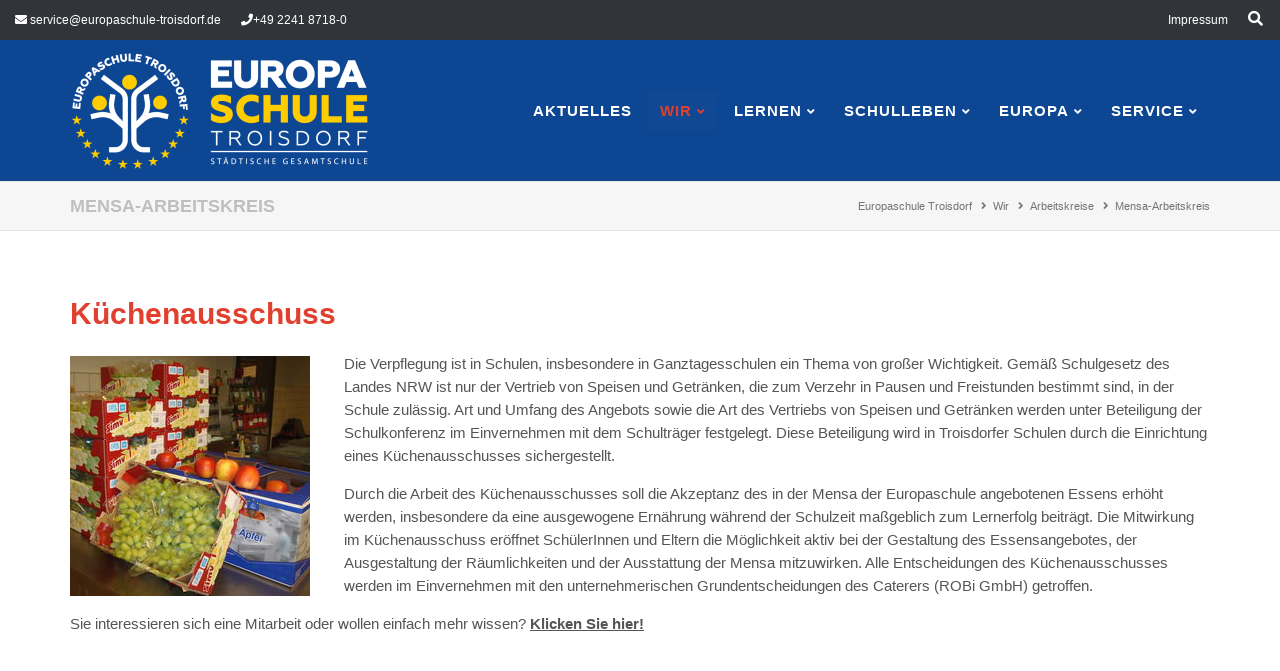

--- FILE ---
content_type: text/html; charset=utf-8
request_url: http://www.europaschule-troisdorf.de/mensa-arbeitskreis.html
body_size: 8626
content:
<!DOCTYPE html>
<html lang="de">
<head>

      <meta charset="utf-8">
    <title>Mensa-Arbeitskreis - Europaschule in NRW</title>
    <base href="http://www.europaschule-troisdorf.de/">

          <meta name="robots" content="index,follow">
      <meta name="description" content="">
      <meta name="author" content="Realisiert durch webteam5 - www.webteam5.de">
    
    <meta name="viewport" content="width=device-width, initial-scale=1.0">
        <link rel="stylesheet" href="files/theme/theme-config/webfonts.css">
<link rel="stylesheet" href="assets/css/b09b3d343d63.css">
        <script src="assets/js/7e3a3e79847b.js"></script>
<link rel="apple-touch-icon" sizes="120x120" href="files/theme/img/favicons/apple-touch-icon.png">
<link rel="icon" type="image/png" sizes="32x32" href="files/theme/img/favicons/favicon-32x32.png">
<link rel="icon" type="image/png" sizes="16x16" href="files/theme/img/favicons/favicon-16x16.png">
<link rel="manifest" href="files/theme/img/favicons/manifest.json">
<link rel="mask-icon" href="files/theme/img/favicons/safari-pinned-tab.svg" color="#5bbad5">
<link rel="shortcut icon" href="files/theme/img/favicons/favicon.ico">
<meta name="msapplication-config" content="files/theme/img/favicons/browserconfig.xml">
<meta name="theme-color" content="#ffffff">

          <!--[if lt IE 9]><script src="assets/html5shiv/js/html5shiv-printshiv.min.js"></script><![endif]-->
      
</head>
<body id="top" class="mac chrome blink ch131 fullwidth" itemscope itemtype="http://schema.org/WebPage">

      
    <div id="wrapper">

                        <header id="header" itemscope itemtype="http://schema.org/WPHeader">
            <div class="inside">
              
<div class="fixed-topnavi">
<!-- Den Inhalt finden Sie in der Atikeluebersicht unter Header - Configuration - Artikel Header-Configuration-Standard -->
<div class="top">
	<div class="inside">
<!-- indexer::stop -->
<div class="contactdetails float_left mobil_no">
<ul>
<li><span class="fa fa-envelope"></span> <a href="&#109;&#97;&#105;&#108;&#116;&#111;&#58;&#115;&#x65;&#114;&#x76;&#105;&#x63;&#101;&#x40;&#101;&#x75;&#114;&#x6F;&#112;&#x61;&#115;&#x63;&#104;&#x75;&#108;&#x65;&#45;&#x74;&#114;&#x6F;&#105;&#x73;&#100;&#x6F;&#114;&#x66;&#46;&#x64;&#101;" class="email">&#115;&#x65;&#114;&#x76;&#105;&#x63;&#101;&#x40;&#101;&#x75;&#114;&#x6F;&#112;&#x61;&#115;&#x63;&#104;&#x75;&#108;&#x65;&#45;&#x74;&#114;&#x6F;&#105;&#x73;&#100;&#x6F;&#114;&#x66;&#46;&#x64;&#101;</a></li>
<li><span class="fa fa-phone"></span><a href="tel:+49 2241 8718-0"> +49 2241 8718-0</a></li>
</ul>
</div>
<!-- indexer::continue --><div class="ce_ctsanimatedmodaltext float_right topbar block">
            
<div class="ce_ctsanimatedmodal nobg    block">
    <div class="outside">
        <div class="inside"
            >
            <div class="frame">
                <div class="content">
                                                                            </div>
                
            </div>
            <div class="linkm linkamodal nolabel iconlabel">
                    <a id="modaltopbar1" href="#animatedModal-topbar1" ><i class="fas fa-search"></i><span class="invisible">Öffnen</span></a>
                </div>
        </div>
    </div>
    <div id="animatedModal-topbar1" class="animatedModal-topbar1" style="opacity: 0; visibility: hidden;">
        <div  id="btn-close-modal-topbar1" class="btn-close-modal close-animatedModal-topbar1 nolabel">
            <i class="fas fa-times"></i><span class="invisible">Schließen</span>
        </div>
        <div class="modal-content">
            <!-- indexer::stop -->
<div class="mod_search block">

        
  
  <form action="search.html" method="get">
    <div class="formbody">
      <div class="widget widget-text">
        <label for="ctrl_keywords_243" class="invisible">Suchbegriffe</label>
        <input type="search" name="keywords" id="ctrl_keywords_243" class="text" value="">
      </div>
      <div class="widget widget-submit">
        <button type="submit" id="ctrl_submit_243" class="submit">Suchen</button>
      </div>
          </div>
  </form>

  
  

</div>
<!-- indexer::continue -->
  

        </div>
    </div>
</div>
    </div>
<!-- indexer::stop -->
<nav class="mod_customnav float_right mobil_no float_right block" itemscope itemtype="http://schema.org/SiteNavigationElement">

  
  <a href="mensa-arbeitskreis.html#skipNavigation214" class="invisible">Navigation überspringen</a>

  
<ul class="level_1">
            <li class="first last"><a href="impressum.html" title="Impressum" class="first last" itemprop="url"><span itemprop="name">Impressum</span></a></li>
      </ul>

  <a id="skipNavigation214" class="invisible">&nbsp;</a>

</nav>
<!-- indexer::continue -->

</div>
</div>  

<!-- Den Inhalt finden Sie in der Atikeluebersicht unter Header - Configuration - Artikel Header-Configuration-Standard -->
<div class="navi-section nav--slide_in">
    <div class="inside">    <div class="ce_ctslogo block" id="logo">
            <figure class="image_container">
        
                    <a href="" title="Europaschule Troisdorf">
        
        

<img src="files/europaschule-theme/logo/logo001.png" width="300" height="121" alt="Europaschule Troisdorf" title="Europaschule Troisdorf" itemprop="image">



                    </a>
        
        
        
</figure>    </div>
<div class="blockleft block">
<!-- indexer::stop -->
<nav class="mod_customnav headersocialsnavi mobil_no headersocialsnavi block" itemscope itemtype="http://schema.org/SiteNavigationElement">

  
  <a href="mensa-arbeitskreis.html#skipNavigation153" class="invisible">Navigation überspringen</a>

  
<ul class="level_1">
            <li class="fab fa-facebook-f first"><a href="https://www.facebook.com/" title="Facebook" class="fab fa-facebook-f first" target="_blank" rel="noreferrer noopener" itemprop="url"><span itemprop="name">Facebook</span></a></li>
                <li class="fab fa-twitter"><a href="https://twitter.com" title="Twitter" class="fab fa-twitter" target="_blank" rel="noreferrer noopener" itemprop="url"><span itemprop="name">Twitter</span></a></li>
                <li class="fab fa-google-plus-g"><a href="https://plus.google.com" title="Google Plus" class="fab fa-google-plus-g" target="_blank" rel="noreferrer noopener" itemprop="url"><span itemprop="name">Google Plus</span></a></li>
                <li class="fab fa-linkedin-in"><a href="https://www.linkedin.com" title="Linkedin" class="fab fa-linkedin-in" target="_blank" rel="noreferrer noopener" itemprop="url"><span itemprop="name">Linkedin</span></a></li>
                <li class="fab fa-xing"><a href="https://www.xing.com" title="Xing" class="fab fa-xing" target="_blank" rel="noreferrer noopener" itemprop="url"><span itemprop="name">Xing</span></a></li>
                <li class="fab fa-youtube"><a href="https://www.youtube.com/" title="Youtube" class="fab fa-youtube" target="_blank" rel="noreferrer noopener" itemprop="url"><span itemprop="name">Youtube</span></a></li>
                <li class="fab fa-instagram last"><a href="https://www.youtube.com/" title="Instagram" class="fab fa-instagram last" target="_blank" rel="noreferrer noopener" itemprop="url"><span itemprop="name">Instagram</span></a></li>
      </ul>

  <a id="skipNavigation153" class="invisible">&nbsp;</a>

</nav>
<!-- indexer::continue -->

</div>
<!-- indexer::stop -->
<nav class="mod_navigation mainmenu block" itemscope itemtype="http://schema.org/SiteNavigationElement">

  
  <a href="mensa-arbeitskreis.html#skipNavigation149" class="invisible">Navigation überspringen</a>

  
<ul class="level_1">
            <li class="home nopadtop nopadbot first"><a href="./" title="Aktuelles" class="home nopadtop nopadbot first" itemprop="url"><span itemprop="name">Aktuelles</span></a></li>
                <li class="submenu trail megamenu ul_4"><a href="schulprogramm.html" title="Wir" class="submenu trail megamenu ul_4" aria-haspopup="true" itemprop="url"><span itemprop="name">Wir</span></a>
<ul class="level_2">
            <li class="submenu first"><a href="organigram.html" title="Organisation" class="submenu first" aria-haspopup="true" itemprop="url"><span itemprop="name">Organisation</span></a>
<ul class="level_3">
            <li class="first"><a href="organigram.html" title="Organigramm" class="first" itemprop="url"><span itemprop="name">Organigramm</span></a></li>
                <li><a href="schulprogramm.html" title="Schulprogramm" itemprop="url"><span itemprop="name">Schulprogramm</span></a></li>
                <li><a href="schulentwicklungsziele.html" title="Schulentwicklungsziele" itemprop="url"><span itemprop="name">Schulentwicklungsziele</span></a></li>
                <li><a href="schulordnung.html" title="Schulordnung" itemprop="url"><span itemprop="name">Schulordnung</span></a></li>
                <li><a href="information.html" title="Schulregeln" itemprop="url"><span itemprop="name">Schulregeln</span></a></li>
                <li class="last"><a href="praxiselemente-lehrerausbildung.html" title="Praxiselemente  Referendariat/Praktikum" class="last" itemprop="url"><span itemprop="name">Praxiselemente  Referendariat/Praktikum</span></a></li>
      </ul>



</li>
                <li class="submenu"><a href="schulleitung.html" title="Team" class="submenu" aria-haspopup="true" itemprop="url"><span itemprop="name">Team</span></a>
<ul class="level_3">
            <li class="first"><a href="schulleitung.html" title="Schulleitung" class="first" itemprop="url"><span itemprop="name">Schulleitung</span></a></li>
                <li><a href="lehrer-innen.html" title="Lehrer:innen" itemprop="url"><span itemprop="name">Lehrer:innen</span></a></li>
                <li><a href="beauftragte-f%C3%BCr-gleichstellung.html" title="Beauftragte für Gleichstellung" itemprop="url"><span itemprop="name">Beauftragte für Gleichstellung</span></a></li>
                <li><a href="beratungsteam-oberstufe.html" title="Beratungsteam Oberstufe" itemprop="url"><span itemprop="name">Beratungsteam Oberstufe</span></a></li>
                <li><a href="sozialp%C3%A4dagogen.html" title="Sozialpädagog:innen" itemprop="url"><span itemprop="name">Sozialpädagog:innen</span></a></li>
                <li><a href="beratungsteam-sekundarstufe-i.html" title="Beratungsteam" itemprop="url"><span itemprop="name">Beratungsteam</span></a></li>
                <li><a href="sonderp%C3%A4dagogen.html" title="Team  Sonderpädagogik" itemprop="url"><span itemprop="name">Team  Sonderpädagogik</span></a></li>
                <li><a href="berufsorientierung-und-kaoa.html" title="Berufsorientierung und KAoA" itemprop="url"><span itemprop="name">Berufsorientierung und KAoA</span></a></li>
                <li><a href="sekret%C3%A4rinnen.html" title="Sekretariat" itemprop="url"><span itemprop="name">Sekretariat</span></a></li>
                <li class="last"><a href="hausmeister.html" title="Gebäudemanagement" class="last" itemprop="url"><span itemprop="name">Gebäudemanagement</span></a></li>
      </ul>



</li>
                <li class="submenu"><a href="lehrerrat.html" title="Mitwirkungsorgane" class="submenu" aria-haspopup="true" itemprop="url"><span itemprop="name">Mitwirkungsorgane</span></a>
<ul class="level_3">
            <li class="first"><a href="steuergruppe.html" title="Steuergruppe" class="first" itemprop="url"><span itemprop="name">Steuergruppe</span></a></li>
                <li><a href="lehrerrat.html" title="Lehrerrat" itemprop="url"><span itemprop="name">Lehrerrat</span></a></li>
                <li><a href="sv.html" title="SV - Schüler:innenvertretung" itemprop="url"><span itemprop="name">SV - Schüler:innenvertretung</span></a></li>
                <li class="last"><a href="schulpflegschaft.html" title="Schulpflegschaft / Elternvertretung" class="last" itemprop="url"><span itemprop="name">Schulpflegschaft / Elternvertretung</span></a></li>
      </ul>



</li>
                <li class="forward trail submenu last"><strong class="forward trail submenu last" aria-haspopup="true" itemprop="name"><span>Arbeitskreise</span></strong>
<ul class="level_3">
            <li class="sibling first"><a href="f%C3%B6rderverein.html" title="Förderverein" class="sibling first" itemprop="url"><span itemprop="name">Förderverein</span></a></li>
                <li class="sibling"><a href="elternarbeit.html" title="Elternarbeit" class="sibling" itemprop="url"><span itemprop="name">Elternarbeit</span></a></li>
                <li class="active"><strong class="active" itemprop="name"><span>Mensa-Arbeitskreis</span></strong></li>
                <li class="sibling"><a href="arbeitskreis-inklusion.html" title="Treffpunkt Gemeinsames Lernen" class="sibling" itemprop="url"><span itemprop="name">Treffpunkt Gemeinsames Lernen</span></a></li>
                <li class="sibling last"><a href="386.html" title="Kooperationen" class="sibling last" itemprop="url"><span itemprop="name">Kooperationen</span></a></li>
      </ul>



</li>
      </ul>



</li>
                <li class="submenu"><a href="oberstufe.html" title="Lernen" class="submenu" aria-haspopup="true" itemprop="url"><span itemprop="name">Lernen</span></a>
<ul class="level_2">
            <li class="submenu menuheader first"><a href="schullaufbahn.html" title="Schullaufbahn" class="submenu menuheader first" aria-haspopup="true" itemprop="url"><span itemprop="name">Schullaufbahn</span></a>
<ul class="level_3">
            <li class="first"><a href="abschl%C3%BCsse.html" title="Abschlüsse" class="first" itemprop="url"><span itemprop="name">Abschlüsse</span></a></li>
                <li><a href="oberstufe.html" title="Oberstufe" itemprop="url"><span itemprop="name">Oberstufe</span></a></li>
                <li class="last"><a href="studien-und-berufsorientierung.html" title="Studien- und Berufsorientierung" class="last" itemprop="url"><span itemprop="name">Studien- und Berufsorientierung</span></a></li>
      </ul>



</li>
                <li class="submenu menuheader"><a href="jahrgang-5-bis-10.html" title="Fächer/Lehrpläne" class="submenu menuheader" aria-haspopup="true" itemprop="url"><span itemprop="name">Fächer/Lehrpläne</span></a>
<ul class="level_3">
            <li class="first"><a href="jahrgang-5-bis-10.html" title="Stufen 5-10" class="first" itemprop="url"><span itemprop="name">Stufen 5-10</span></a></li>
                <li class="last"><a href="oberstufe-317.html" title="Oberstufe (EF, Q1, Q2)" class="last" itemprop="url"><span itemprop="name">Oberstufe (EF, Q1, Q2)</span></a></li>
      </ul>



</li>
                <li class="submenu menuheader"><a href="profilklassen.html" title="Individuelles Lernen" class="submenu menuheader" aria-haspopup="true" itemprop="url"><span itemprop="name">Individuelles Lernen</span></a>
<ul class="level_3">
            <li class="first"><a href="profilklassen.html" title="Profilklassen" class="first" itemprop="url"><span itemprop="name">Profilklassen</span></a></li>
                <li><a href="lrs-f%C3%B6rderung.html" title="LRS-Förderung" itemprop="url"><span itemprop="name">LRS-Förderung</span></a></li>
                <li><a href="f%C3%B6rder-und-forderunterricht.html" title="Förder- und Forderunterricht" itemprop="url"><span itemprop="name">Förder- und Forderunterricht</span></a></li>
                <li><a href="366.html" title="WP (Wahlpflichtbereich)" itemprop="url"><span itemprop="name">WP (Wahlpflichtbereich)</span></a></li>
                <li><a href="365.html" title="Berufsvorbereitung / KAoA Sek. I" itemprop="url"><span itemprop="name">Berufsvorbereitung / KAoA Sek. I</span></a></li>
                <li class="last"><a href="erg%C3%A4nzungsstunden.html" title="Ergänzungsstunden" class="last" itemprop="url"><span itemprop="name">Ergänzungsstunden</span></a></li>
      </ul>



</li>
                <li class="submenu"><a href="gemeinsames-lernen.html" title="Gemeinsames Lernen" class="submenu" aria-haspopup="true" itemprop="url"><span itemprop="name">Gemeinsames Lernen</span></a>
<ul class="level_3">
            <li class="first"><a href="380.html" title="Förderung" class="first" itemprop="url"><span itemprop="name">Förderung</span></a></li>
                <li class="last"><a href="378.html" title="Ansprechpartner*in Eltern" class="last" itemprop="url"><span itemprop="name">Ansprechpartner*in Eltern</span></a></li>
      </ul>



</li>
                <li><a href="soziales-lernen.html" title="Soziales Lernen" itemprop="url"><span itemprop="name">Soziales Lernen</span></a></li>
                <li class="submenu menuheader last"><a href="digitales-lernen.html" title="Digitales Lernen" class="submenu menuheader last" aria-haspopup="true" itemprop="url"><span itemprop="name">Digitales Lernen</span></a>
<ul class="level_3">
            <li class="first"><a href="362.html" title="Medienkonzept" class="first" itemprop="url"><span itemprop="name">Medienkonzept</span></a></li>
                <li><a href="363.html" title="Distanz-Lernen" itemprop="url"><span itemprop="name">Distanz-Lernen</span></a></li>
                <li class="last"><a href="367.html" title="Medienscouts" class="last" itemprop="url"><span itemprop="name">Medienscouts</span></a></li>
      </ul>



</li>
      </ul>



</li>
                <li class="submenu megamenu ul_4"><a href="lebendige-schule.html" title="Schulleben" class="submenu megamenu ul_4" aria-haspopup="true" itemprop="url"><span itemprop="name">Schulleben</span></a>
<ul class="level_2">
            <li class="first"><a href="364.html" title="Tage der Offenen Europaschule" class="first" itemprop="url"><span itemprop="name">Tage der Offenen Europaschule</span></a></li>
                <li><a href="lebendige-schule.html" title="Lebendige Schule" itemprop="url"><span itemprop="name">Lebendige Schule</span></a></li>
                <li class="submenu last"><a href="leben-im-ganztag.html" title="Leben im Ganztag" class="submenu last" aria-haspopup="true" itemprop="url"><span itemprop="name">Leben im Ganztag</span></a>
<ul class="level_3">
            <li class="first"><a href="ag-angebote.html" title="AG-Angebote" class="first" itemprop="url"><span itemprop="name">AG-Angebote</span></a></li>
                <li><a href="elsch-chor.html" title="ELSch Chor" itemprop="url"><span itemprop="name">ELSch Chor</span></a></li>
                <li><a href="schulband.html" title="Schulband" itemprop="url"><span itemprop="name">Schulband</span></a></li>
                <li><a href="bibliothek.html" title="Bibliothek" itemprop="url"><span itemprop="name">Bibliothek</span></a></li>
                <li class="last"><a href="346.html" title="Selbstlernzentrum" class="last" itemprop="url"><span itemprop="name">Selbstlernzentrum</span></a></li>
      </ul>



</li>
      </ul>



</li>
                <li class="submenu"><a href="europa.html" title="Europa" class="submenu" aria-haspopup="true" itemprop="url"><span itemprop="name">Europa</span></a>
<ul class="level_2">
            <li class="first"><a href="europaprogramm.html" title="Europaprogramm" class="first" itemprop="url"><span itemprop="name">Europaprogramm</span></a></li>
                <li><a href="auslandspraktika.html" title="Auslandspraktika" itemprop="url"><span itemprop="name">Auslandspraktika</span></a></li>
                <li><a href="382.html" title="Erasmus" itemprop="url"><span itemprop="name">Erasmus</span></a></li>
                <li><a href="partnerschulen.html" title="Partnerschulen" itemprop="url"><span itemprop="name">Partnerschulen</span></a></li>
                <li><a href="europafahrten.html" title="Europafahrten" itemprop="url"><span itemprop="name">Europafahrten</span></a></li>
                <li><a href="europa-im-schulalltag.html" title="Europa im Schulalltag" itemprop="url"><span itemprop="name">Europa im Schulalltag</span></a></li>
                <li><a href="europ%C3%A4ische-wettbewerbe.html" title="Europäische Wettbewerbe" itemprop="url"><span itemprop="name">Europäische Wettbewerbe</span></a></li>
                <li class="last"><a href="hinweise-zu-auslandsaufenthalten.html" title="Hinweise zu Auslandsaufenthalten" class="last" itemprop="url"><span itemprop="name">Hinweise zu Auslandsaufenthalten</span></a></li>
      </ul>



</li>
                <li class="submenu last"><a href="termine.html" title="Service" class="submenu last" aria-haspopup="true" itemprop="url"><span itemprop="name">Service</span></a>
<ul class="level_2">
            <li class="first"><a href="mensa-speisepl%C3%A4ne.html" title="Mensa Speisepläne" class="first" itemprop="url"><span itemprop="name">Mensa Speisepläne</span></a></li>
                <li><a href="termine.html" title="Termine" itemprop="url"><span itemprop="name">Termine</span></a></li>
                <li><a href="newsarchiv.html" title="Newsarchiv" itemprop="url"><span itemprop="name">Newsarchiv</span></a></li>
                <li><a href="364.html" title="Tage der Offenen Europaschule" itemprop="url"><span itemprop="name">Tage der Offenen Europaschule</span></a></li>
                <li><a href="361.html" title="Sonstige Downloads" itemprop="url"><span itemprop="name">Sonstige Downloads</span></a></li>
                <li class="last"><a href="370.html" title="Anmeldung Oberstufe" class="last" itemprop="url"><span itemprop="name">Anmeldung Oberstufe</span></a></li>
      </ul>



</li>
      </ul>




  <a id="skipNavigation149" class="invisible">&nbsp;</a>

</nav>
<!-- indexer::continue -->

<a href="#mainmobil" class="nav-mobile"><i class="fa fa-bars"></i></a>
<div class="blockright block">
<!-- indexer::stop -->
<nav class="mod_navigation nosubarrow metamenu block" id="metamenu" itemscope itemtype="http://schema.org/SiteNavigationElement">

  
  <a href="mensa-arbeitskreis.html#skipNavigation151" class="invisible">Navigation überspringen</a>

  
<ul class="level_1">
            <li class="submenu first last"><a href="about-us-126.html" title="About us" class="submenu first last" aria-haspopup="true" itemprop="url"><span itemprop="name">About us</span></a>
<ul class="level_2">
            <li class="first last"><a href="team-darstellung.html" title="Team" class="first last" itemprop="url"><span itemprop="name">Team</span></a></li>
      </ul>
</li>
      </ul>

  <a id="skipNavigation151" class="invisible">&nbsp;</a>

</nav>
<!-- indexer::continue -->

</div></div>
</div>  

</div>
<div class="clear"></div>            </div>
          </header>
              
      
<div class="custom">
      
<div id="afterheader">
  <div class="inside">
    
<!-- Den Inhalt finden Sie in der Atikeluebersicht unter Header - Configuration - Artikel Header-Configuration-Standard -->
<!-- indexer::stop -->
<div class="mod_breadcrumb float_right block">

        
  
  <ul itemprop="breadcrumb" itemscope itemtype="http://schema.org/BreadcrumbList">
                  <li class="first" itemscope itemtype="http://schema.org/ListItem" itemprop="itemListElement"><a href="./" title="Europaschule in NRW" itemprop="item"><span itemprop="name">Europaschule Troisdorf</span></a><meta itemprop="position" content="1"></li>
                        <li itemscope itemtype="http://schema.org/ListItem" itemprop="itemListElement"><a href="schulprogramm.html" title="Wir" itemprop="item"><span itemprop="name">Wir</span></a><meta itemprop="position" content="2"></li>
                        <li itemscope itemtype="http://schema.org/ListItem" itemprop="itemListElement"><a href="mensa-arbeitskreis.html" title="Arbeitskreise" itemprop="item"><span itemprop="name">Arbeitskreise</span></a><meta itemprop="position" content="3"></li>
                        <li class="active last">Mensa-Arbeitskreis</li>
            </ul>


</div>
<!-- indexer::continue -->

<span class="pagetitle float_left">Mensa-Arbeitskreis</span>  
  </div>
</div>
  </div>

              <div id="container">

                      <main id="main" itemscope itemtype="http://schema.org/WebPageElement" itemprop="mainContentOfPage">
              <div class="inside">
                

  <div class="mod_article first last block" id="article-691">
    
          
<div class="ce_text first last block">

            <h1>Küchenausschuss</h1>
      
  
  
      
<figure class="image_container float_left">

  
  

<img src="assets/images/2/Gesunde%20Erna%CC%88hrung-ee8122c2.jpg" width="240" height="240" alt="" itemprop="image">



  
  
</figure>
  
      <p>Die Verpflegung ist in Schulen, insbesondere in Ganztagesschulen ein Thema von großer Wichtigkeit. Gemäß Schulgesetz des Landes NRW ist nur der Vertrieb von Speisen und Getränken, die zum Verzehr in Pausen und Freistunden bestimmt sind, in der Schule zulässig. Art und Umfang des Angebots sowie die Art des Vertriebs von Speisen und Getränken werden unter Beteiligung der Schulkonferenz im Einvernehmen mit dem Schulträger festgelegt. Diese Beteiligung wird in Troisdorfer Schulen durch die Einrichtung eines Küchenausschusses sichergestellt.</p>
<p>Durch die Arbeit des Küchenausschusses soll die Akzeptanz des in der Mensa der Europaschule angebotenen Essens erhöht werden, insbesondere da eine ausgewogene Ernährung während der Schulzeit maßgeblich zum Lernerfolg beiträgt. Die Mitwirkung im Küchenausschuss eröffnet SchülerInnen und Eltern die Möglichkeit aktiv bei der Gestaltung des Essensangebotes, der Ausgestaltung der Räumlichkeiten und der Ausstattung der Mensa mitzuwirken. Alle Entscheidungen des Küchenausschusses werden im Einvernehmen mit den unternehmerischen Grundentscheidungen des Caterers (ROBi GmbH) getroffen.</p>
<p>Sie interessieren sich eine Mitarbeit oder wollen einfach mehr wissen? <a href="files/europaschule/wir/Ku%CC%88chenausschuss%20Europaschule%20Troisdorf.pdf"><strong>Klicken Sie hier!</strong></a></p>
<p>&nbsp;</p>  

</div>
    
      </div>

              </div>
                          </main>
          
                                
                                
        </div>
      
      
                        <footer id="footer" itemscope itemtype="http://schema.org/WPFooter">
            <div class="inside">
              
<!-- Den Inhalt finden Sie in der Atikeluebersicht unter Footer-Configuration - Artikel Footer-Configuration -->
<div class="ce_ctswrapper first block">
            
<div class="ce_ctswrapperstart" 
        >
<div class="inside ptop70 pbottom40 block">
    <div class="col-xs-12 col-md-3 col-sm-3 bottom30 ce_ctsteambox block">
            <div class="ce_ctsteam standard text-align-left block">
    
        <h4 class="headline">Kontakt</h4>
    
        


        <div class="company-name">
                        <div class="org">Europaschule Troisdorf</div>
                                                                    </div>
        
                <div class="contact">
                        <div class="phone">
                <span class="desc fas fa-phone"></span><span class="tel">+49 2241 8718-0</span>
            </div>
                                    <div class="fax">
                <span class="desc fas fa-fax"></span><span class="fax">0 22 41 / 87 18 – 71</span>
            </div>
                                                <div class="mail">
                <span class="desc far fa-envelope"></span>
                                <span class="email"><a href="&#109;&#97;&#105;&#108;&#116;&#111;&#58;&#115;&#x65;&#114;&#x76;&#105;&#x63;&#101;&#x40;&#101;&#x75;&#114;&#x6F;&#112;&#x61;&#115;&#x63;&#104;&#x75;&#108;&#x65;&#45;&#x74;&#114;&#x6F;&#105;&#x73;&#100;&#x6F;&#114;&#x66;&#46;&#x64;&#101;" class="email">&#115;&#x65;&#114;&#x76;&#105;&#x63;&#101;&#x40;&#101;&#x75;&#114;&#x6F;&#112;&#x61;&#115;&#x63;&#104;&#x75;&#108;&#x65;&#45;&#x74;&#114;&#x6F;&#105;&#x73;&#100;&#x6F;&#114;&#x66;&#46;&#x64;&#101;</a></span>
                                            </div>
                                    <div class="linkweb">
                <span class="desc fas fa-globe"></span><span class="web"><a href="https://www.europaschule-troisdorf.de/" target="_blank" title="">Europaschule Troisdorf</a></span>
            </div>
                    </div>
            





</div>    </div>
<!-- indexer::stop -->
<div class="col-sm-3 bottom30 mod_newslist block">

            <h4>Aktuelles</h4>
      
  
      
<div class="layout_simple arc_1 block first even" itemscope itemtype="http://schema.org/Article">
  <time datetime="2026-01-19T16:46:00+01:00" itemprop="datePublished">19.01.2026 16:46</time>   <a href="news-reader-v1/287.html" title="Den Artikel lesen: Anmeldegespräche für die gymnasiale Oberstufe zum Schuljahr 2026/2027" itemprop="url">Anmeldegespräche für die gymnasiale Oberstufe zum Schuljahr 2026/2027</a></div>

<div class="layout_simple arc_1 block last odd" itemscope itemtype="http://schema.org/Article">
  <time datetime="2026-01-01T00:01:00+01:00" itemprop="datePublished">01.01.2026 00:01</time>   <a href="news-reader-v1/beratungsgespr%C3%A4che-neue-5er-zum-schuljahr-2026-27.html" title="Den Artikel lesen: Beratungsgespräche neue 5er zum Schuljahr 2026/27" itemprop="url">Beratungsgespräche neue 5er zum Schuljahr 2026/27</a></div>
      

</div>
<!-- indexer::continue -->

<div class="col-sm-3 bottom30 ce_text block">

            <h4>Wichtige Links</h4>
      
  
      <p><a href="https://100pro-schulverpflegungplus.de/est/Vorbesteller/Default.aspx" target="_blank" rel="noopener">Mensa Online Bezahl-System</a></p>
<p><a href="termine.html">Termine</a></p>
<p><strong>Folgen Sie uns:</strong></p>
<p><a href="https://www.facebook.com/EuropaSchuleTroisdorf" target="_blank" rel="noopener"><img src="files/europaschule/Facebook_Shiny_Icon.svg" alt="" width="30" height="30">&nbsp; Facebook</a></p>
<p><a href="https://www.instagram.com/europaschuletroisdorf" target="_blank" rel="noopener"><img src="files/europaschule/1200px-Instagram_icon.png" alt="" width="30" height="30">&nbsp; Instagram</a></p>  
  
  

</div>
<div class="col-sm-3 bottom30 ce_ctswrapper block">
            
<div class="ce_ctswrapperstart columnStart" 
        >
<div class="inside block">
    
</div>
    </div>
</div>

</div>
    </div>
</div>
<div class="ce_ctswrapper fontcolor-dark block">
            
<div class="ce_ctswrapperstart" 
        style=' background-color:rgba(242,242,242,1);'
        >
<div class="inside ptop20 pbottom20 block">
    
<!-- indexer::stop -->
<div class="footermenu col-xs-12 block">

Copyright © 2026 Europaschule Troisdorf | <a href="impressum.html" title="Impressum">Impressum</a> | <a href="datenschutzerkl%C3%A4rung.html" title="Datenschutzerklärung">Datenschutzerklärung</a><span class="designby">Realisiert durch <a href="https://www.webteam5.de/" target="_blank" title="webteam5">webteam5</a></span>
</div>
<!-- indexer::continue -->
</div>
    </div>
</div>

<div id="backtotop">
  <ul>
    <li><a id="toTop" href="#" onClick="return false">Back to Top</a></li>
  </ul>
</div><div class="ce_ctsmmenustd block">
            <div></div>    </div>
<!-- indexer::stop -->
<nav class="mod_navigation block" id="mainmobil" itemscope itemtype="http://schema.org/SiteNavigationElement">

  
  <a href="mensa-arbeitskreis.html#skipNavigation150" class="invisible">Navigation überspringen</a>

  
<ul class="level_1">
            <li class="home nopadtop nopadbot first"><a href="./" title="Aktuelles" class="home nopadtop nopadbot first">Aktuelles</a></li>
                <li class="submenu trail megamenu ul_4"><a href="schulprogramm.html" title="Wir" class="submenu trail megamenu ul_4" aria-haspopup="true">Wir</a>
<ul class="level_2">
            <li class="submenu first"><a href="organigram.html" title="Organisation" class="submenu first" aria-haspopup="true">Organisation</a>
<ul class="level_3">
            <li class="first"><a href="organigram.html" title="Organigramm" class="first">Organigramm</a></li>
                <li><a href="schulprogramm.html" title="Schulprogramm">Schulprogramm</a></li>
                <li><a href="schulentwicklungsziele.html" title="Schulentwicklungsziele">Schulentwicklungsziele</a></li>
                <li><a href="schulordnung.html" title="Schulordnung">Schulordnung</a></li>
                <li><a href="information.html" title="Schulregeln">Schulregeln</a></li>
                <li class="last"><a href="praxiselemente-lehrerausbildung.html" title="Praxiselemente  Referendariat/Praktikum" class="last">Praxiselemente  Referendariat/Praktikum</a></li>
      </ul>
</li>
                <li class="submenu"><a href="schulleitung.html" title="Team" class="submenu" aria-haspopup="true">Team</a>
<ul class="level_3">
            <li class="first"><a href="schulleitung.html" title="Schulleitung" class="first">Schulleitung</a></li>
                <li><a href="lehrer-innen.html" title="Lehrer:innen">Lehrer:innen</a></li>
                <li><a href="beauftragte-f%C3%BCr-gleichstellung.html" title="Beauftragte für Gleichstellung">Beauftragte für Gleichstellung</a></li>
                <li><a href="beratungsteam-oberstufe.html" title="Beratungsteam Oberstufe">Beratungsteam Oberstufe</a></li>
                <li><a href="sozialp%C3%A4dagogen.html" title="Sozialpädagog:innen">Sozialpädagog:innen</a></li>
                <li><a href="beratungsteam-sekundarstufe-i.html" title="Beratungsteam">Beratungsteam</a></li>
                <li><a href="sonderp%C3%A4dagogen.html" title="Team  Sonderpädagogik">Team  Sonderpädagogik</a></li>
                <li><a href="berufsorientierung-und-kaoa.html" title="Berufsorientierung und KAoA">Berufsorientierung und KAoA</a></li>
                <li><a href="sekret%C3%A4rinnen.html" title="Sekretariat">Sekretariat</a></li>
                <li class="last"><a href="hausmeister.html" title="Gebäudemanagement" class="last">Gebäudemanagement</a></li>
      </ul>
</li>
                <li class="submenu"><a href="lehrerrat.html" title="Mitwirkungsorgane" class="submenu" aria-haspopup="true">Mitwirkungsorgane</a>
<ul class="level_3">
            <li class="first"><a href="steuergruppe.html" title="Steuergruppe" class="first">Steuergruppe</a></li>
                <li><a href="lehrerrat.html" title="Lehrerrat">Lehrerrat</a></li>
                <li><a href="sv.html" title="SV - Schüler:innenvertretung">SV - Schüler:innenvertretung</a></li>
                <li class="last"><a href="schulpflegschaft.html" title="Schulpflegschaft / Elternvertretung" class="last">Schulpflegschaft / Elternvertretung</a></li>
      </ul>
</li>
                <li class="forward trail submenu last"><span class="forward trail submenu last" aria-haspopup="true">Arbeitskreise</span>
<ul class="level_3">
            <li class="sibling first"><a href="f%C3%B6rderverein.html" title="Förderverein" class="sibling first">Förderverein</a></li>
                <li class="sibling"><a href="elternarbeit.html" title="Elternarbeit" class="sibling">Elternarbeit</a></li>
                <li class="active"><span class="active">Mensa-Arbeitskreis</span></li>
                <li class="sibling"><a href="arbeitskreis-inklusion.html" title="Treffpunkt Gemeinsames Lernen" class="sibling">Treffpunkt Gemeinsames Lernen</a></li>
                <li class="sibling last"><a href="386.html" title="Kooperationen" class="sibling last">Kooperationen</a></li>
      </ul>
</li>
      </ul>
</li>
                <li class="submenu"><a href="oberstufe.html" title="Lernen" class="submenu" aria-haspopup="true">Lernen</a>
<ul class="level_2">
            <li class="submenu menuheader first"><a href="schullaufbahn.html" title="Schullaufbahn" class="submenu menuheader first" aria-haspopup="true">Schullaufbahn</a>
<ul class="level_3">
            <li class="first"><a href="abschl%C3%BCsse.html" title="Abschlüsse" class="first">Abschlüsse</a></li>
                <li><a href="oberstufe.html" title="Oberstufe">Oberstufe</a></li>
                <li class="last"><a href="studien-und-berufsorientierung.html" title="Studien- und Berufsorientierung" class="last">Studien- und Berufsorientierung</a></li>
      </ul>
</li>
                <li class="submenu menuheader"><a href="jahrgang-5-bis-10.html" title="Fächer/Lehrpläne" class="submenu menuheader" aria-haspopup="true">Fächer/Lehrpläne</a>
<ul class="level_3">
            <li class="first"><a href="jahrgang-5-bis-10.html" title="Stufen 5-10" class="first">Stufen 5-10</a></li>
                <li class="last"><a href="oberstufe-317.html" title="Oberstufe (EF, Q1, Q2)" class="last">Oberstufe (EF, Q1, Q2)</a></li>
      </ul>
</li>
                <li class="submenu menuheader"><a href="profilklassen.html" title="Individuelles Lernen" class="submenu menuheader" aria-haspopup="true">Individuelles Lernen</a>
<ul class="level_3">
            <li class="first"><a href="profilklassen.html" title="Profilklassen" class="first">Profilklassen</a></li>
                <li><a href="lrs-f%C3%B6rderung.html" title="LRS-Förderung">LRS-Förderung</a></li>
                <li><a href="f%C3%B6rder-und-forderunterricht.html" title="Förder- und Forderunterricht">Förder- und Forderunterricht</a></li>
                <li><a href="366.html" title="WP (Wahlpflichtbereich)">WP (Wahlpflichtbereich)</a></li>
                <li><a href="365.html" title="Berufsvorbereitung / KAoA Sek. I">Berufsvorbereitung / KAoA Sek. I</a></li>
                <li class="last"><a href="erg%C3%A4nzungsstunden.html" title="Ergänzungsstunden" class="last">Ergänzungsstunden</a></li>
      </ul>
</li>
                <li class="submenu"><a href="gemeinsames-lernen.html" title="Gemeinsames Lernen" class="submenu" aria-haspopup="true">Gemeinsames Lernen</a>
<ul class="level_3">
            <li class="first"><a href="380.html" title="Förderung" class="first">Förderung</a></li>
                <li class="last"><a href="378.html" title="Ansprechpartner*in Eltern" class="last">Ansprechpartner*in Eltern</a></li>
      </ul>
</li>
                <li><a href="soziales-lernen.html" title="Soziales Lernen">Soziales Lernen</a></li>
                <li class="submenu menuheader last"><a href="digitales-lernen.html" title="Digitales Lernen" class="submenu menuheader last" aria-haspopup="true">Digitales Lernen</a>
<ul class="level_3">
            <li class="first"><a href="362.html" title="Medienkonzept" class="first">Medienkonzept</a></li>
                <li><a href="363.html" title="Distanz-Lernen">Distanz-Lernen</a></li>
                <li class="last"><a href="367.html" title="Medienscouts" class="last">Medienscouts</a></li>
      </ul>
</li>
      </ul>
</li>
                <li class="submenu megamenu ul_4"><a href="lebendige-schule.html" title="Schulleben" class="submenu megamenu ul_4" aria-haspopup="true">Schulleben</a>
<ul class="level_2">
            <li class="first"><a href="364.html" title="Tage der Offenen Europaschule" class="first">Tage der Offenen Europaschule</a></li>
                <li><a href="lebendige-schule.html" title="Lebendige Schule">Lebendige Schule</a></li>
                <li class="submenu last"><a href="leben-im-ganztag.html" title="Leben im Ganztag" class="submenu last" aria-haspopup="true">Leben im Ganztag</a>
<ul class="level_3">
            <li class="first"><a href="ag-angebote.html" title="AG-Angebote" class="first">AG-Angebote</a></li>
                <li><a href="elsch-chor.html" title="ELSch Chor">ELSch Chor</a></li>
                <li><a href="schulband.html" title="Schulband">Schulband</a></li>
                <li><a href="bibliothek.html" title="Bibliothek">Bibliothek</a></li>
                <li class="last"><a href="346.html" title="Selbstlernzentrum" class="last">Selbstlernzentrum</a></li>
      </ul>
</li>
      </ul>
</li>
                <li class="submenu"><a href="europa.html" title="Europa" class="submenu" aria-haspopup="true">Europa</a>
<ul class="level_2">
            <li class="first"><a href="europaprogramm.html" title="Europaprogramm" class="first">Europaprogramm</a></li>
                <li><a href="auslandspraktika.html" title="Auslandspraktika">Auslandspraktika</a></li>
                <li><a href="382.html" title="Erasmus">Erasmus</a></li>
                <li><a href="partnerschulen.html" title="Partnerschulen">Partnerschulen</a></li>
                <li><a href="europafahrten.html" title="Europafahrten">Europafahrten</a></li>
                <li><a href="europa-im-schulalltag.html" title="Europa im Schulalltag">Europa im Schulalltag</a></li>
                <li><a href="europ%C3%A4ische-wettbewerbe.html" title="Europäische Wettbewerbe">Europäische Wettbewerbe</a></li>
                <li class="last"><a href="hinweise-zu-auslandsaufenthalten.html" title="Hinweise zu Auslandsaufenthalten" class="last">Hinweise zu Auslandsaufenthalten</a></li>
      </ul>
</li>
                <li class="submenu last"><a href="termine.html" title="Service" class="submenu last" aria-haspopup="true">Service</a>
<ul class="level_2">
            <li class="first"><a href="mensa-speisepl%C3%A4ne.html" title="Mensa Speisepläne" class="first">Mensa Speisepläne</a></li>
                <li><a href="termine.html" title="Termine">Termine</a></li>
                <li><a href="newsarchiv.html" title="Newsarchiv">Newsarchiv</a></li>
                <li><a href="364.html" title="Tage der Offenen Europaschule">Tage der Offenen Europaschule</a></li>
                <li><a href="361.html" title="Sonstige Downloads">Sonstige Downloads</a></li>
                <li class="last"><a href="370.html" title="Anmeldung Oberstufe" class="last">Anmeldung Oberstufe</a></li>
      </ul>
</li>
      </ul>

  <a id="skipNavigation150" class="invisible">&nbsp;</a>

</nav>
<!-- indexer::continue -->
  
            </div>
          </footer>
              
    </div>

      
  <script>
jQuery(function() {
	jQuery(window).scroll(function() {
		if(jQuery(this).scrollTop() != 0) {
			jQuery('#toTop, #backtotop').fadeIn();	
		} else {
			jQuery('#toTop, #backtotop').fadeOut();
		}
	});
	jQuery('#toTop').click(function() {
		jQuery('body,html').animate({scrollTop:0},800);
	});	
});
</script>
<script src="files/theme/js/aos/aos.js"></script>
<script>
    AOS.init({
      disable: 'mobile'
    });
  </script>

<script src="assets/jquery-ui/js/jquery-ui.min.js"></script>
<script>
  jQuery(function($) {
    $(document).accordion({
      // Put custom options here
      heightStyle: 'content',
      header: '.toggler',
      collapsible: true,
      create: function(event, ui) {
        ui.header.addClass('active');
        $('.toggler').attr('tabindex', 0);
      },
      activate: function(event, ui) {
        ui.newHeader.addClass('active');
        ui.oldHeader.removeClass('active');
        $('.toggler').attr('tabindex', 0);
      }
    });
  });
</script>
<script src="files/theme/js/waypoints4/jquery.waypoints.min.js"></script>
<script src="assets/colorbox/js/colorbox.min.js"></script>
<script>
  jQuery(function($) {
    $('a[data-lightbox]').map(function() {
      $(this).colorbox({
        // Put custom options here
        loop: false,
        rel: $(this).attr('data-lightbox'),
        maxWidth: '95%',
        maxHeight: '95%'
      });
    });
  });
</script>
<script src="files/theme/js/animatedmodal/animatedModal.min.js"></script>
<script>
  $("#modaltopbar1").animatedModal({
    modalTarget:'animatedModal-topbar1',
    animatedIn:'fadeInDown',
    animatedOut:'fadeOutUp',
    color: 'rgba(54,54,54,1)',
    animationDuration: '0.6s',
    overflow: 'auto'
});
</script>
<script>
jQuery(document).ready(function () {
    var navisection = jQuery('.navi-section');
    var navisectionclone = navisection.clone();
    var navisectionfixed = document.createElement('div');
    jQuery(navisectionfixed).attr('id', 'navisectionfixed').addClass('navisectionfixed').html(navisectionclone).insertAfter('#footer');
    });
function navisectionFixed() {
    var fixedtopnaviHeight = jQuery(".fixed-topnavi").outerHeight() + 40;
    if (jQuery(this).scrollTop() > fixedtopnaviHeight + 0) {
        jQuery("body").addClass("is-fixed");
        jQuery("#navisectionfixed").addClass("is-fixed");
      //  jQuery("body.is-fixed").css("padding-top","76px");
        jQuery("#navisectionfixed .navi-section.nav--slide_in").addClass("js--is-fixed");
        jQuery(".fixed-topnavi .navi-section").addClass("hidden");
    }
    else {
        jQuery("body").removeClass("is-fixed");
      //  jQuery("body").css("padding-top","0");
        jQuery("#navisectionfixed").removeClass("is-fixed");
        jQuery("#navisectionfixed .navi-section.nav--slide_in").removeClass("js--is-fixed");
        jQuery(".fixed-topnavi .navi-section").removeClass("hidden");
    }
};
jQuery(document).ready(function () {
    navisectionFixed();
});
jQuery(window).scroll(function () {
    navisectionFixed();
});
</script>
<script src="files/theme/js/mmenu/jquery.mmenu.all.min.js"></script>
<script>
(function($) {
    var $mmenu = $('#mainmobil');
    $(document).ready(function() {
        $mmenu.mmenu({"extensions": [ "fx-menu-slide", "fx-panels-slide-100",  "pagedim-black",  "shadow-page"],
            
             navbar:{
             title: 'Europaschule Troisdorf',
                 titleLink: "parent"
              },
              navbars: [
                {
                position: "top",
                content: [
                                                                
                 ],
                 },
                 {
                position: "bottom",
                content: [
                "<a  href='http://www.europaschule-troisdorf.de' target='_blank'>EUROPASCHULE TROISDORF</a>",                                                                 ],
                 }],

        isMenu: true, 
        counters: true,                 offCanvas: { position: "left", zposition:"front", }     }, {
            classNames: {
                selected: "active"
            }
        }).removeClass('invisible');
    });
})(jQuery);
</script>
<script src="files/theme/js/doubletaptogo/doubletaptogo.js"></script>
<script>
jQuery(document).ready(function(){
	if(jQuery('body').hasClass('android') || jQuery('body').hasClass('win') || jQuery('body').hasClass('ios')){
		jQuery('.mainmenu li.submenu').doubleTapToGo();
		jQuery('#stickyheader .mainmenu li.submenu').doubleTapToGo();
	}
});
</script>
</body>
</html>

--- FILE ---
content_type: image/svg+xml
request_url: http://www.europaschule-troisdorf.de/files/europaschule/Facebook_Shiny_Icon.svg
body_size: 3428
content:
<?xml version="1.0" encoding="utf-8"?>
<!-- Generator: Adobe Illustrator 15.0.0, SVG Export Plug-In . SVG Version: 6.00 Build 0)  -->
<!DOCTYPE svg PUBLIC "-//W3C//DTD SVG 1.1//EN" "http://www.w3.org/Graphics/SVG/1.1/DTD/svg11.dtd">
<svg version="1.1"
	 id="svg2" sodipodi:version="0.32" inkscape:version="0.47 r22583" inkscape:output_extension="org.inkscape.output.svg.inkscape" xmlns:inkscape="http://www.inkscape.org/namespaces/inkscape" xmlns:sodipodi="http://sodipodi.sourceforge.net/DTD/sodipodi-0.dtd" xmlns:svg="http://www.w3.org/2000/svg" xmlns:rdf="http://www.w3.org/1999/02/22-rdf-syntax-ns#" xmlns:cc="http://creativecommons.org/ns#" xmlns:dc="http://purl.org/dc/elements/1.1/" sodipodi:docname="facebook.svg"
	 xmlns="http://www.w3.org/2000/svg" xmlns:xlink="http://www.w3.org/1999/xlink" x="0px" y="0px" width="256px" height="256px"
	 viewBox="0 0 256 256" enable-background="new 0 0 256 256" xml:space="preserve">
<title  id="title2910">facebook web</title>
<path id="rect1942_1_" inkscape:export-xdpi="7.7063322" inkscape:export-ydpi="7.7063322" inkscape:export-filename="C:\Documents and Settings\Molumen\Desktop\path3511111.png" fill="#0037C1" d="
	M209.018,10.505H44.983c-19.599,0-35.487,15.888-35.487,35.487v164.015c0,19.599,15.888,35.486,35.487,35.486h164.033
	c19.604,0,35.487-15.888,37.487-34.819V46.66C244.504,26.394,228.615,10.505,209.018,10.505z"/>
<linearGradient id="SVGID_1_" gradientUnits="userSpaceOnUse" x1="93.9995" y1="1181.167" x2="93.9995" y2="1308.795" gradientTransform="matrix(1 0 0 1 34 -1170)">
	<stop  offset="0" style="stop-color:#FFFFFF;stop-opacity:0.85"/>
	<stop  offset="0.66" style="stop-color:#FFFFFF;stop-opacity:0"/>
</linearGradient>
<path fill="url(#SVGID_1_)" d="M209.018,10.505H44.983c-19.599,0-35.487,15.889-35.487,35.487v69.409
	c36.33,14.751,76.046,22.896,117.671,22.896c42.263,0,82.558-8.395,119.336-23.576V46.66
	C244.504,26.394,228.615,10.505,209.018,10.505z"/>
<g id="layer1" transform="translate(-373.642,-318.344)" inkscape:groupmode="layer" inkscape:label="Layer 1">
	<g id="Layer_3" transform="matrix(1.7982054,0,0,1.8129643,376.63343,326.35613)">
		<path id="path3336" fill="#FFFFFF" d="M93.376,117.012H72.203V65.767H61.625v-17.66h10.578V37.504
			c0-14.407,5.973-22.974,22.943-22.974h14.128v17.662h-8.831c-6.606,0-7.043,2.468-7.043,7.074l-0.024,8.839h15.998l-1.871,17.66
			H93.376V117.012z"/>
	</g>
</g>
<g>
	
		<linearGradient id="SVGID_2_" gradientUnits="userSpaceOnUse" x1="93.9995" y1="1308.001" x2="93.9995" y2="1415.5118" gradientTransform="matrix(1 0 0 1 34 -1170)">
		<stop  offset="0" style="stop-color:#000000;stop-opacity:0.15"/>
		<stop  offset="0.6626" style="stop-color:#000000;stop-opacity:0"/>
	</linearGradient>
	<path fill="url(#SVGID_2_)" d="M9.496,115.401v94.605c0,19.6,15.888,35.486,35.487,35.486h164.033
		c19.604,0,35.488-15.889,37.488-34.819v-95.952c-36.779,15.181-77.074,23.576-119.337,23.576
		C85.542,138.298,45.825,130.152,9.496,115.401z"/>
</g>
<path fill="none" stroke="#0037C1" stroke-width="2" stroke-miterlimit="10" d="M246.503,114.721V46.66
	c-1.999-20.266-17.888-36.155-37.485-36.155H44.982c-19.599,0-35.486,15.889-35.486,35.487v69.409"/>
<g>
	<g>
		<g>
			<path fill="none" stroke="#002C99" stroke-width="2" stroke-miterlimit="10" d="M9.496,115.401v94.605
				c0,19.6,15.888,35.486,35.486,35.486h164.034c19.604,0,35.487-15.889,37.487-34.819v-95.952"/>
		</g>
	</g>
</g>
</svg>
